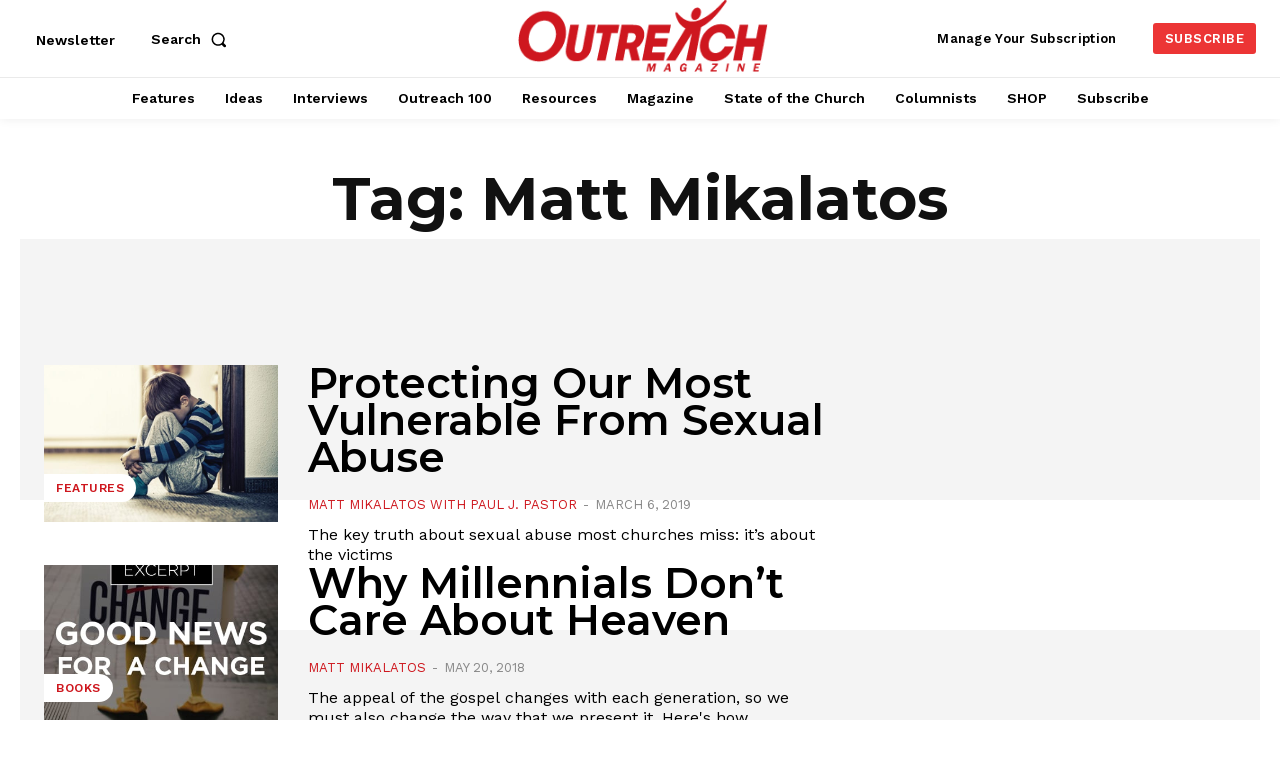

--- FILE ---
content_type: text/html; charset=utf-8
request_url: https://www.google.com/recaptcha/api2/aframe
body_size: 183
content:
<!DOCTYPE HTML><html><head><meta http-equiv="content-type" content="text/html; charset=UTF-8"></head><body><script nonce="sMNEKZ-Blnb4TgfvXhC_zg">/** Anti-fraud and anti-abuse applications only. See google.com/recaptcha */ try{var clients={'sodar':'https://pagead2.googlesyndication.com/pagead/sodar?'};window.addEventListener("message",function(a){try{if(a.source===window.parent){var b=JSON.parse(a.data);var c=clients[b['id']];if(c){var d=document.createElement('img');d.src=c+b['params']+'&rc='+(localStorage.getItem("rc::a")?sessionStorage.getItem("rc::b"):"");window.document.body.appendChild(d);sessionStorage.setItem("rc::e",parseInt(sessionStorage.getItem("rc::e")||0)+1);localStorage.setItem("rc::h",'1769149470256');}}}catch(b){}});window.parent.postMessage("_grecaptcha_ready", "*");}catch(b){}</script></body></html>